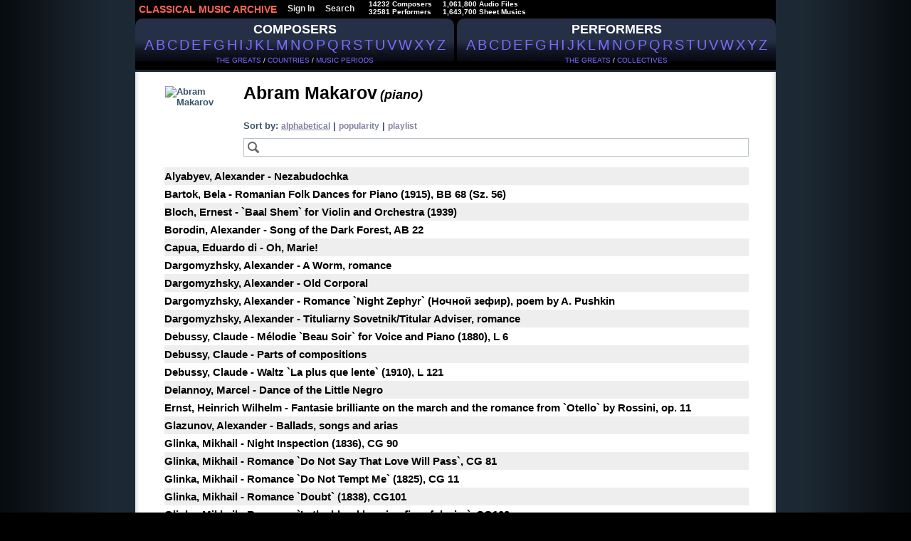

--- FILE ---
content_type: text/html; charset=cp1251
request_url: https://classical-music-online.net/en/performer/14058
body_size: 9969
content:
<!DOCTYPE html>
<html>
<head>



<title>Makarov, Abram, piano - listen online, download, sheet music</title>
<meta name="description" content="Makarov, Abram, piano - listen online, download, sheet music"/>
<meta name="keywords" content='Makarov, Abram, piano - isten online, download, sheet music' />
<meta http-equiv="Content-Type" content="text/html;charset=windows-1251" />
<meta http-equiv="content-language" content="en" />




<link href="/files/css/styles.css" rel="stylesheet" media="all" />
<link rel="stylesheet" type="text/css" href="/files/css/ui.tabs.css"/>


<link rel="icon" href="/favicon.ico" type="image/x-icon" />
<link rel="shortcut icon" href="/favicon.ico" type="image/x-icon" />



<script type="text/javascript"  src="/_includes/jquery/jquery.js"></script>
<script type="text/javascript" src="/_includes/jquery/jquery.ocupload.js"></script>
<script type="text/javascript" src="/_includes/jquery/jquery.select.js"></script>
<script type="text/javascript"  src="/_includes/jquery/facebox/facebox.js"></script>



<script type="text/javascript">
 <!--           

var audios = new Array(0);

jQuery(document).ready(function($) {
// Функция stop для Audio:
HTMLAudioElement.prototype.stop = function(){
this.pause();
this.currentTime = 0.0;

var s=this.src;
this.src='';
this.src=s;
}
function ForEnd(a,event) {
a.play();
}
function ForStop(b,event) {
for (var k = 0; k < (audios.length); k++){
if (audios[k][0]!=b){
audios[k][0].stop();
}
} 
}
for (var i = 0; i < (audios.length-1); i++){
audios[i][0].addEventListener('ended',ForEnd.bind(null, audios[i+1][0]));
audios[i][0].addEventListener("playing", ForStop.bind(null, audios[i][0]));
} 
if(audios.length>0){
audios[audios.length-1][0].addEventListener("playing", ForStop.bind(null, audios[audios.length-1][0])); 
}

})
-->
</script>






<script type="text/javascript">
 <!--           
jQuery(document).ready(function($) {
$('a[rel*=facebox]').facebox();
})
-->
</script>



<script type="text/javascript">
     var verifyCallback = function(response) {
        $('#captcha').attr('value', response);
		return false;
      };

      var onloadCallback = function() {
        var capID=grecaptcha.render('html_captcha', {
          'sitekey' : '6LfD7ywUAAAAALVdC_SQexubpNDLEYEQdg4ES0cb',
		   'callback' : verifyCallback
        });
      };
    </script>









<!--google-->	

<script  type="text/javascript">
<!--	
  var _gaq = _gaq || [];
  _gaq.push(['_setAccount', 'UA-23836696-1']);
  _gaq.push(['_trackPageview']);

  (function() {
    var ga = document.createElement('script'); ga.type = 'text/javascript'; ga.async = true;
    ga.src = ('https:' == document.location.protocol ? 'https://ssl' : 'http://www') + '.google-analytics.com/ga.js';
    var s = document.getElementsByTagName('script')[0]; s.parentNode.insertBefore(ga, s);
  })();
-->
</script>
	
<!--end google-->		
</head>
<body>


<div id="page">
	
<div id="hdr">
<!-- header menu -->

<div id="hm">


<ul id="nav">
<li><a href="/" id="logo_new">
CLASSICAL MUSIC ARCHIVE
</a></li>



<li><a href="/signup/">Sign In</a></li>




<li><a href="/search/">Search</a></li>



<li style="padding-left:10px;">
14232 Composers<br />
32581 Performers
</li>

<li style="padding-left:10px;">
1,061,800  Audio Files<br />
1,643,700 Sheet Musics
</li>

</ul>


</div>


















<!-- main menu -->

<div id="alphabet">

<div id="abc_left">
<a href="/stat/?type=top_persons&amp;person_type=composer"> 
<span style="font-size:18px;font-weight:bold;" alt="Search by Composer" title="Search by Composer">COMPOSERS</span>
</a>
<br />

<ul class="abc">
<li><a href="/en/composers/A" style="font-size:20px;text-decoration:none!important;">A</a></li>
<li><a href="/en/composers/B" style="font-size:20px;text-decoration:none!important;">B</a></li>
<li><a href="/en/composers/C" style="font-size:20px;text-decoration:none!important;">C</a></li>
<li><a href="/en/composers/D" style="font-size:20px;text-decoration:none!important;">D</a></li>
<li><a href="/en/composers/E" style="font-size:20px;text-decoration:none!important;">E</a></li>
<li><a href="/en/composers/F" style="font-size:20px;text-decoration:none!important;">F</a></li>
<li><a href="/en/composers/G" style="font-size:20px;text-decoration:none!important;">G</a></li>
<li><a href="/en/composers/H" style="font-size:20px;text-decoration:none!important;">H</a></li>
<li><a href="/en/composers/I" style="font-size:20px;text-decoration:none!important;">I</a></li>
<li><a href="/en/composers/J" style="font-size:20px;text-decoration:none!important;">J</a></li>
<li><a href="/en/composers/K" style="font-size:20px;text-decoration:none!important;">K</a></li>
<li><a href="/en/composers/L" style="font-size:20px;text-decoration:none!important;">L</a></li>
<li><a href="/en/composers/M" style="font-size:20px;text-decoration:none!important;">M</a></li>
<li><a href="/en/composers/N" style="font-size:20px;text-decoration:none!important;">N</a></li>
<li><a href="/en/composers/O" style="font-size:20px;text-decoration:none!important;">O</a></li>
<li><a href="/en/composers/P" style="font-size:20px;text-decoration:none!important;">P</a></li>
<li><a href="/en/composers/Q" style="font-size:20px;text-decoration:none!important;">Q</a></li>
<li><a href="/en/composers/R" style="font-size:20px;text-decoration:none!important;">R</a></li>
<li><a href="/en/composers/S" style="font-size:20px;text-decoration:none!important;">S</a></li>
<li><a href="/en/composers/T" style="font-size:20px;text-decoration:none!important;">T</a></li>
<li><a href="/en/composers/U" style="font-size:20px;text-decoration:none!important;">U</a></li>
<li><a href="/en/composers/V" style="font-size:20px;text-decoration:none!important;">V</a></li>
<li><a href="/en/composers/W" style="font-size:20px;text-decoration:none!important;">W</a></li>
<li><a href="/en/composers/X" style="font-size:20px;text-decoration:none!important;">X</a></li>
<li><a href="/en/composers/Y" style="font-size:20px;text-decoration:none!important;">Y</a></li>
<li><a href="/en/composers/Z" style="font-size:20px;text-decoration:none!important;">Z</a></li>
</ul>

<br />



<div class="top100" style="padding-top:4px;">
<a href="/stat/?type=top_persons&amp;person_type=composer" >THE GREATS</a> /
<a href="/stat/?type=country_persons&amp;person_type=composer&amp;country=DEU"  >COUNTRIES</a> /
<a href="/stat/?person_type=composer&type=genre_persons"  >MUSIC PERIODS</a>
</div>
</div>


<div  id="abc_right">

<a href="/stat/?type=top_persons&amp;person_type=performer&amp;value=conductor">
<span style="font-size:18px;font-weight:bold;"  alt="Search by Performer" title="Search by Performer" >PERFORMERS</span>
</a>
<br />
<ul class="abc">
<li><a href="/en/performers/A" style="font-size:20px;text-decoration:none!important;">A</a></li>
<li><a href="/en/performers/B" style="font-size:20px;text-decoration:none!important;">B</a></li>
<li><a href="/en/performers/C" style="font-size:20px;text-decoration:none!important;">C</a></li>
<li><a href="/en/performers/D" style="font-size:20px;text-decoration:none!important;">D</a></li>
<li><a href="/en/performers/E" style="font-size:20px;text-decoration:none!important;">E</a></li>
<li><a href="/en/performers/F" style="font-size:20px;text-decoration:none!important;">F</a></li>
<li><a href="/en/performers/G" style="font-size:20px;text-decoration:none!important;">G</a></li>
<li><a href="/en/performers/H" style="font-size:20px;text-decoration:none!important;">H</a></li>
<li><a href="/en/performers/I" style="font-size:20px;text-decoration:none!important;">I</a></li>
<li><a href="/en/performers/J" style="font-size:20px;text-decoration:none!important;">J</a></li>
<li><a href="/en/performers/K" style="font-size:20px;text-decoration:none!important;">K</a></li>
<li><a href="/en/performers/L" style="font-size:20px;text-decoration:none!important;">L</a></li>
<li><a href="/en/performers/M" style="font-size:20px;text-decoration:none!important;">M</a></li>
<li><a href="/en/performers/N" style="font-size:20px;text-decoration:none!important;">N</a></li>
<li><a href="/en/performers/O" style="font-size:20px;text-decoration:none!important;">O</a></li>
<li><a href="/en/performers/P" style="font-size:20px;text-decoration:none!important;">P</a></li>
<li><a href="/en/performers/Q" style="font-size:20px;text-decoration:none!important;">Q</a></li>
<li><a href="/en/performers/R" style="font-size:20px;text-decoration:none!important;">R</a></li>
<li><a href="/en/performers/S" style="font-size:20px;text-decoration:none!important;">S</a></li>
<li><a href="/en/performers/T" style="font-size:20px;text-decoration:none!important;">T</a></li>
<li><a href="/en/performers/U" style="font-size:20px;text-decoration:none!important;">U</a></li>
<li><a href="/en/performers/V" style="font-size:20px;text-decoration:none!important;">V</a></li>
<li><a href="/en/performers/W" style="font-size:20px;text-decoration:none!important;">W</a></li>
<li><a href="/en/performers/X" style="font-size:20px;text-decoration:none!important;">X</a></li>
<li><a href="/en/performers/Y" style="font-size:20px;text-decoration:none!important;">Y</a></li>
<li><a href="/en/performers/Z" style="font-size:20px;text-decoration:none!important;">Z</a></li>
</ul>

<br />
<div class="top100" style="padding-top:4px;">
<a href="/stat/?type=top_persons&amp;person_type=performer&amp;value=conductor"  >THE GREATS</a> /

<a href="/collectives" >COLLECTIVES</a>

</div>
</div>


</div><!-- END fo #alphabet div-->



<br /><br>



</div><!-- END fo #hdr div-->

<div class="vse">
<!-- header -->


	



<div class="cat">	
<div class="data-case">
<div class="data">
<div class="al">





<!--КОМПОЗИТОР-->
<!--/КОМПОЗИТОР-->



<!--ИСПОЛНИТЕЛЬ-->
<link rel="canonical" href="https://classical-music-online.net/en/performer/14058"/>


<table class="archive">
<tr  class="padd">
<td class="border_left">&nbsp;</td>
<td class="top">

<div style="padding:20px 10px 10px 9px; height:100px;width:90px;float:left;margin-right:10px;">
<img src="//classic-online.ru/uploads/000_jpg/362300/362225.jpg" align="left" style="height:100px;" alt="Abram Makarov" title="Abram Makarov">
</div>


<br /><span style="color:#000;font-size:25px;">
Abram Makarov</span> <span style="color:#000;font-size:18px;font-style:italic;">(piano)</span>








	<div style="margin-bottom:24px;"></div>




<div style="margin-left:10px;">




Sort by: <a href="?order=engname" style="color:#8583a2 !important;text-decoration:underline;">alphabetical</a> | 
<a href="?order=cnt" style="color:#8583a2 !important;">popularity</a>


 | <a href="/en/play/14058" style="color:#8583a2 !important;">playlist</a>












<input  title="Search" type="text" id="page-search" class="catalog_archive" style="margin-top:10px;width:674px !important;" 
value="Search" onFocus="this.value='';this.style.color='#000';" onInput="javascript:FindOnPage();" onpropertychange="javascript:FindOnPage();" />


<script type="text/javascript">
function TrimStr(s) {
     s = s.replace( /^\s+/g, '');
     s = s.replace( /\s+$/g, '');
  return s.toLowerCase();
}
function FindOnPage() {
$("tr.result").show();
var textToFind = $('#page-search').val();
if (textToFind!=''){
textToFind = TrimStr(textToFind);
var a=$("[id *= '"+textToFind+"']");
var b=$("tr.result").not(a);
b.hide();
}
}
function FindReset() {
$('#page-search').val("");
FindOnPage();
}
//для корректного отображения в IE
FindReset();
</script>


</div>

<br />

<div id="comp_14058" rel="comp"  style="padding:0px 5px 0px 8px;">
<table class="prdList" width="100%" border="0">

<tr class="result"   id="alyabyev nezabudochka "  style="background-color:#eeeeee;height:25px;">
<td class="prdName"  style="vertical-align:middle;">
<a href="/en/performer/14058?composer_sort=294&prod_sort=103819" rel="nofollow" style="font-size:15px !important;">Alyabyev, Alexander - 
Nezabudochka</a>
</td>
</tr>


<tr class="result"   id="bartok romanian folk dances for piano (1915) bb 68 (sz. 56)"  style="background-color:#ffffff;height:25px;">
<td class="prdName"  style="vertical-align:middle;">
<a href="/en/performer/14058?composer_sort=62&prod_sort=5581" rel="nofollow" style="font-size:15px !important;">Bartok, Bela - 
Romanian Folk Dances for Piano (1915), BB 68 (Sz. 56)</a>
</td>
</tr>


<tr class="result"   id="bloch `baal shem` for violin and orchestra (1939) "  style="background-color:#eeeeee;height:25px;">
<td class="prdName"  style="vertical-align:middle;">
<a href="/en/performer/14058?composer_sort=2729&prod_sort=24008" rel="nofollow" style="font-size:15px !important;">Bloch, Ernest - 
`Baal Shem` for Violin and Orchestra (1939)</a>
</td>
</tr>


<tr class="result"   id="borodin song of the dark forest ab 22"  style="background-color:#ffffff;height:25px;">
<td class="prdName"  style="vertical-align:middle;">
<a href="/en/performer/14058?composer_sort=61&prod_sort=92575" rel="nofollow" style="font-size:15px !important;">Borodin, Alexander - 
Song of the Dark Forest, AB 22</a>
</td>
</tr>


<tr class="result"   id="capua oh, marie! "  style="background-color:#eeeeee;height:25px;">
<td class="prdName"  style="vertical-align:middle;">
<a href="/en/performer/14058?composer_sort=3515&prod_sort=30180" rel="nofollow" style="font-size:15px !important;">Capua, Eduardo di - 
Oh, Marie!</a>
</td>
</tr>


<tr class="result"   id="dargomyzhsky a worm, romance "  style="background-color:#ffffff;height:25px;">
<td class="prdName"  style="vertical-align:middle;">
<a href="/en/performer/14058?composer_sort=276&prod_sort=88531" rel="nofollow" style="font-size:15px !important;">Dargomyzhsky, Alexander - 
A Worm, romance</a>
</td>
</tr>


<tr class="result"   id="dargomyzhsky old corporal "  style="background-color:#eeeeee;height:25px;">
<td class="prdName"  style="vertical-align:middle;">
<a href="/en/performer/14058?composer_sort=276&prod_sort=77617" rel="nofollow" style="font-size:15px !important;">Dargomyzhsky, Alexander - 
Old Corporal</a>
</td>
</tr>


<tr class="result"   id="dargomyzhsky romance `night zephyr` (Ночной зефир), poem by a. pushkin "  style="background-color:#ffffff;height:25px;">
<td class="prdName"  style="vertical-align:middle;">
<a href="/en/performer/14058?composer_sort=276&prod_sort=65903" rel="nofollow" style="font-size:15px !important;">Dargomyzhsky, Alexander - 
Romance `Night Zephyr` (Ночной зефир), poem by A. Pushkin</a>
</td>
</tr>


<tr class="result"   id="dargomyzhsky tituliarny sovetnik/titular adviser, romance "  style="background-color:#eeeeee;height:25px;">
<td class="prdName"  style="vertical-align:middle;">
<a href="/en/performer/14058?composer_sort=276&prod_sort=88529" rel="nofollow" style="font-size:15px !important;">Dargomyzhsky, Alexander - 
Tituliarny Sovetnik/Titular Adviser, romance</a>
</td>
</tr>


<tr class="result"   id="debussy m&#233;lodie `beau soir` for voice and piano (1880) l   6"  style="background-color:#ffffff;height:25px;">
<td class="prdName"  style="vertical-align:middle;">
<a href="/en/performer/14058?composer_sort=38&prod_sort=25154" rel="nofollow" style="font-size:15px !important;">Debussy, Claude - 
M&#233;lodie `Beau Soir` for Voice and Piano (1880), L   6</a>
</td>
</tr>


<tr class="result"   id="debussy parts of compositions "  style="background-color:#eeeeee;height:25px;">
<td class="prdName"  style="vertical-align:middle;">
<a href="/en/performer/14058?composer_sort=38&prod_sort=40727" rel="nofollow" style="font-size:15px !important;">Debussy, Claude - 
Parts of compositions</a>
</td>
</tr>


<tr class="result"   id="debussy waltz `la plus que lente` (1910) l 121"  style="background-color:#ffffff;height:25px;">
<td class="prdName"  style="vertical-align:middle;">
<a href="/en/performer/14058?composer_sort=38&prod_sort=5175" rel="nofollow" style="font-size:15px !important;">Debussy, Claude - 
Waltz `La plus que lente` (1910), L 121</a>
</td>
</tr>


<tr class="result"   id="delannoy dance of the little negro "  style="background-color:#eeeeee;height:25px;">
<td class="prdName"  style="vertical-align:middle;">
<a href="/en/performer/14058?composer_sort=13913&prod_sort=42513" rel="nofollow" style="font-size:15px !important;">Delannoy, Marcel - 
Dance of the Little Negro</a>
</td>
</tr>


<tr class="result"   id="ernst fantasie brilliante on the march and the romance from `otello` by rossini op. 11"  style="background-color:#ffffff;height:25px;">
<td class="prdName"  style="vertical-align:middle;">
<a href="/en/performer/14058?composer_sort=22262&prod_sort=20408" rel="nofollow" style="font-size:15px !important;">Ernst, Heinrich Wilhelm - 
Fantasie brilliante on the march and the romance from `Otello` by Rossini, op. 11</a>
</td>
</tr>


<tr class="result"   id="glazunov ballads, songs and arias "  style="background-color:#eeeeee;height:25px;">
<td class="prdName"  style="vertical-align:middle;">
<a href="/en/performer/14058?composer_sort=94&prod_sort=7497" rel="nofollow" style="font-size:15px !important;">Glazunov, Alexander - 
Ballads, songs and arias</a>
</td>
</tr>


<tr class="result"   id="glinka night inspection (1836) cg 90"  style="background-color:#ffffff;height:25px;">
<td class="prdName"  style="vertical-align:middle;">
<a href="/en/performer/14058?composer_sort=261&prod_sort=4156" rel="nofollow" style="font-size:15px !important;">Glinka, Mikhail - 
Night Inspection (1836), CG 90</a>
</td>
</tr>


<tr class="result"   id="glinka romance `do not say that love will pass` cg 81"  style="background-color:#eeeeee;height:25px;">
<td class="prdName"  style="vertical-align:middle;">
<a href="/en/performer/14058?composer_sort=261&prod_sort=83960" rel="nofollow" style="font-size:15px !important;">Glinka, Mikhail - 
Romance `Do Not Say That Love Will Pass`, CG 81</a>
</td>
</tr>


<tr class="result"   id="glinka romance `do not tempt me`  (1825) cg 11"  style="background-color:#ffffff;height:25px;">
<td class="prdName"  style="vertical-align:middle;">
<a href="/en/performer/14058?composer_sort=261&prod_sort=22426" rel="nofollow" style="font-size:15px !important;">Glinka, Mikhail - 
Romance `Do Not Tempt Me`  (1825), CG 11</a>
</td>
</tr>


<tr class="result"   id="glinka romance `doubt` (1838) cg101"  style="background-color:#eeeeee;height:25px;">
<td class="prdName"  style="vertical-align:middle;">
<a href="/en/performer/14058?composer_sort=261&prod_sort=81680" rel="nofollow" style="font-size:15px !important;">Glinka, Mikhail - 
Romance `Doubt` (1838), CG101</a>
</td>
</tr>


<tr class="result"   id="glinka romance `in the blood burning fire of desire` cg102"  style="background-color:#ffffff;height:25px;">
<td class="prdName"  style="vertical-align:middle;">
<a href="/en/performer/14058?composer_sort=261&prod_sort=65901" rel="nofollow" style="font-size:15px !important;">Glinka, Mikhail - 
Romance `In the blood burning fire of desire`, CG102</a>
</td>
</tr>


<tr class="result"   id="glinka there is nice house. weddind song (1839) cg114"  style="background-color:#eeeeee;height:25px;">
<td class="prdName"  style="vertical-align:middle;">
<a href="/en/performer/14058?composer_sort=261&prod_sort=81681" rel="nofollow" style="font-size:15px !important;">Glinka, Mikhail - 
There Is Nice House. Weddind Song (1839), CG114</a>
</td>
</tr>


<tr class="result"   id="glinka `il desiderio` (1832) cg 69"  style="background-color:#ffffff;height:25px;">
<td class="prdName"  style="vertical-align:middle;">
<a href="/en/performer/14058?composer_sort=261&prod_sort=81667" rel="nofollow" style="font-size:15px !important;">Glinka, Mikhail - 
`Il desiderio` (1832), CG 69</a>
</td>
</tr>


<tr class="result"   id="godard parts and fragments of compositions "  style="background-color:#eeeeee;height:25px;">
<td class="prdName"  style="vertical-align:middle;">
<a href="/en/performer/14058?composer_sort=2663&prod_sort=59899" rel="nofollow" style="font-size:15px !important;">Godard, Benjamin - 
Parts and fragments of compositions</a>
</td>
</tr>


<tr class="result"   id="granados spanish dance no. 5: andaluza "  style="background-color:#ffffff;height:25px;">
<td class="prdName"  style="vertical-align:middle;">
<a href="/en/performer/14058?composer_sort=2080&prod_sort=6614" rel="nofollow" style="font-size:15px !important;">Granados, Enrique - 
Spanish dance No. 5: Andaluza</a>
</td>
</tr>


<tr class="result"   id="grieg five songs op.70"  style="background-color:#eeeeee;height:25px;">
<td class="prdName"  style="vertical-align:middle;">
<a href="/en/performer/14058?composer_sort=52&prod_sort=9268" rel="nofollow" style="font-size:15px !important;">Grieg, Edvard - 
Five Songs, op.70</a>
</td>
</tr>


<tr class="result"   id="gurilev you won`t understand my sadness (a. guriljev - a. beshentsev). "  style="background-color:#ffffff;height:25px;">
<td class="prdName"  style="vertical-align:middle;">
<a href="/en/performer/14058?composer_sort=2449&prod_sort=7052" rel="nofollow" style="font-size:15px !important;">Gurilev, Alexander - 
You won`t understand my sadness (A. Guriljev - A. Beshentsev).</a>
</td>
</tr>


<tr class="result"   id="kreisler (dvo&#345;&#225;k) slavonic dance no. 2 (ор. 72, 1914) "  style="background-color:#eeeeee;height:25px;">
<td class="prdName"  style="vertical-align:middle;">
<a href="/en/performer/14058?composer_sort=1269&prod_sort=84605" rel="nofollow" style="font-size:15px !important;">Kreisler, Fritz - 
(Dvo&#345;&#225;k) Slavonic Dance No. 2 (ор. 72, 1914)</a>
</td>
</tr>


<tr class="result"   id="kreisler (townsend) lullaby "  style="background-color:#ffffff;height:25px;">
<td class="prdName"  style="vertical-align:middle;">
<a href="/en/performer/14058?composer_sort=1269&prod_sort=145163" rel="nofollow" style="font-size:15px !important;">Kreisler, Fritz - 
(Townsend) Lullaby</a>
</td>
</tr>


<tr class="result"   id="kreisler caprice viennois h-moll (1910) op.  2"  style="background-color:#eeeeee;height:25px;">
<td class="prdName"  style="vertical-align:middle;">
<a href="/en/performer/14058?composer_sort=1269&prod_sort=16976" rel="nofollow" style="font-size:15px !important;">Kreisler, Fritz - 
Caprice Viennois h-moll (1910), op.  2</a>
</td>
</tr>


<tr class="result"   id="kreisler gypsy caprice (1927) "  style="background-color:#ffffff;height:25px;">
<td class="prdName"  style="vertical-align:middle;">
<a href="/en/performer/14058?composer_sort=1269&prod_sort=20518" rel="nofollow" style="font-size:15px !important;">Kreisler, Fritz - 
Gypsy Caprice (1927)</a>
</td>
</tr>


<tr class="result"   id="kreisler la gitana (1917) "  style="background-color:#eeeeee;height:25px;">
<td class="prdName"  style="vertical-align:middle;">
<a href="/en/performer/14058?composer_sort=1269&prod_sort=6178" rel="nofollow" style="font-size:15px !important;">Kreisler, Fritz - 
La Gitana (1917)</a>
</td>
</tr>


<tr class="result"   id="kreisler syncopation (1926) "  style="background-color:#ffffff;height:25px;">
<td class="prdName"  style="vertical-align:middle;">
<a href="/en/performer/14058?composer_sort=1269&prod_sort=25320" rel="nofollow" style="font-size:15px !important;">Kreisler, Fritz - 
Syncopation (1926)</a>
</td>
</tr>


<tr class="result"   id="locatelli sonata for violin and basso continuo op.6 no. 7 in f-moll `a tomb` "  style="background-color:#eeeeee;height:25px;">
<td class="prdName"  style="vertical-align:middle;">
<a href="/en/performer/14058?composer_sort=2638&prod_sort=18529" rel="nofollow" style="font-size:15px !important;">Locatelli, Pietro Antonio - 
Sonata for Violin and basso continuo Op.6 No. 7 in f-moll `A Tomb`</a>
</td>
</tr>


<tr class="result"   id="massenet m&#233;lodies (vol. i): № 1 `elegy` (1872) "  style="background-color:#ffffff;height:25px;">
<td class="prdName"  style="vertical-align:middle;">
<a href="/en/performer/14058?composer_sort=886&prod_sort=7039" rel="nofollow" style="font-size:15px !important;">Massenet, Jules - 
M&#233;lodies (Vol. I): № 1 `Elegy` (1872)</a>
</td>
</tr>


<tr class="result"   id="mussorgsky blokha, song of mephistopheles in auerbach`s cellar (1879) mm 73"  style="background-color:#eeeeee;height:25px;">
<td class="prdName"  style="vertical-align:middle;">
<a href="/en/performer/14058?composer_sort=58&prod_sort=62961" rel="nofollow" style="font-size:15px !important;">Mussorgsky, Modest - 
Blokha, Song of Mephistopheles in Auerbach`s Cellar (1879), MM 73</a>
</td>
</tr>


<tr class="result"   id="mussorgsky the leaves rustled sadly, song (1859) mm 10"  style="background-color:#ffffff;height:25px;">
<td class="prdName"  style="vertical-align:middle;">
<a href="/en/performer/14058?composer_sort=58&prod_sort=187238" rel="nofollow" style="font-size:15px !important;">Mussorgsky, Modest - 
The Leaves Rustled Sadly, song (1859), MM 10</a>
</td>
</tr>


<tr class="result"   id="novacek perpetuum mobile - concert caprice for violin & piano op. 5, № 4"  style="background-color:#eeeeee;height:25px;">
<td class="prdName"  style="vertical-align:middle;">
<a href="/en/performer/14058?composer_sort=2614&prod_sort=7304" rel="nofollow" style="font-size:15px !important;">Novacek, Ottokar - 
Perpetuum mobile - concert caprice for violin & piano, op. 5, № 4</a>
</td>
</tr>


<tr class="result"   id="rachmaninov 14 romances (1910-15): № 4 `the migrant wind` op.34, № 4"  style="background-color:#ffffff;height:25px;">
<td class="prdName"  style="vertical-align:middle;">
<a href="/en/performer/14058?composer_sort=209&prod_sort=84005" rel="nofollow" style="font-size:15px !important;">Rachmaninov, Sergei - 
14 Romances (1910-15): № 4 `The migrant wind`, op.34, № 4</a>
</td>
</tr>


<tr class="result"   id="rachmaninov 15 romances (1906): №12 `the night is mournful` op.26, №12"  style="background-color:#eeeeee;height:25px;">
<td class="prdName"  style="vertical-align:middle;">
<a href="/en/performer/14058?composer_sort=209&prod_sort=68820" rel="nofollow" style="font-size:15px !important;">Rachmaninov, Sergei - 
15 Romances (1906): №12 `The night is mournful`, op.26, №12</a>
</td>
</tr>


<tr class="result"   id="rachmaninov 6 songs (1916): № 6 `a-oo` op.38, № 6"  style="background-color:#ffffff;height:25px;">
<td class="prdName"  style="vertical-align:middle;">
<a href="/en/performer/14058?composer_sort=209&prod_sort=2908" rel="nofollow" style="font-size:15px !important;">Rachmaninov, Sergei - 
6 Songs (1916): № 6 `A-oo`, op.38, № 6</a>
</td>
</tr>


<tr class="result"   id="rachmaninov six romances (1889-1893): № 1 `oh no, i beg you, do not leave!` op. 4/1"  style="background-color:#eeeeee;height:25px;">
<td class="prdName"  style="vertical-align:middle;">
<a href="/en/performer/14058?composer_sort=209&prod_sort=90088" rel="nofollow" style="font-size:15px !important;">Rachmaninov, Sergei - 
Six Romances (1889-1893): № 1 `Oh no, I beg you, do not leave!`, op. 4/1</a>
</td>
</tr>


<tr class="result"   id="rachmaninov twelve romances (1896): № 2 `the isle` op.14, № 2"  style="background-color:#ffffff;height:25px;">
<td class="prdName"  style="vertical-align:middle;">
<a href="/en/performer/14058?composer_sort=209&prod_sort=89268" rel="nofollow" style="font-size:15px !important;">Rachmaninov, Sergei - 
Twelve Romances (1896): № 2 `The isle`, op.14, № 2</a>
</td>
</tr>


<tr class="result"   id="rachmaninov twelve romances (1900-1902): № 4 `they answered` op.21/ 4"  style="background-color:#eeeeee;height:25px;">
<td class="prdName"  style="vertical-align:middle;">
<a href="/en/performer/14058?composer_sort=209&prod_sort=83997" rel="nofollow" style="font-size:15px !important;">Rachmaninov, Sergei - 
Twelve Romances (1900-1902): № 4 `They answered`, op.21/ 4</a>
</td>
</tr>


<tr class="result"   id="rachmaninov twelve romances (1900-1902): № 6 `Аn excerpt from musset` op.21/ 6"  style="background-color:#ffffff;height:25px;">
<td class="prdName"  style="vertical-align:middle;">
<a href="/en/performer/14058?composer_sort=209&prod_sort=83999" rel="nofollow" style="font-size:15px !important;">Rachmaninov, Sergei - 
Twelve Romances (1900-1902): № 6 `Аn excerpt from Musset`, op.21/ 6</a>
</td>
</tr>


<tr class="result"   id="rimsky-korsakov five romances by lyrics a.pushkin (1897) op. 51"  style="background-color:#eeeeee;height:25px;">
<td class="prdName"  style="vertical-align:middle;">
<a href="/en/performer/14058?composer_sort=203&prod_sort=79750" rel="nofollow" style="font-size:15px !important;">Rimsky-Korsakov, Nikolay - 
Five Romances by lyrics A.Pushkin (1897), op. 51</a>
</td>
</tr>


<tr class="result"   id="rimsky-korsakov four romances op. 50"  style="background-color:#ffffff;height:25px;">
<td class="prdName"  style="vertical-align:middle;">
<a href="/en/performer/14058?composer_sort=203&prod_sort=21961" rel="nofollow" style="font-size:15px !important;">Rimsky-Korsakov, Nikolay - 
Four Romances, op. 50</a>
</td>
</tr>


<tr class="result"   id="rimsky-korsakov four romances op.  4"  style="background-color:#eeeeee;height:25px;">
<td class="prdName"  style="vertical-align:middle;">
<a href="/en/performer/14058?composer_sort=203&prod_sort=28150" rel="nofollow" style="font-size:15px !important;">Rimsky-Korsakov, Nikolay - 
Four Romances, op.  4</a>
</td>
</tr>


<tr class="result"   id="rimsky-korsakov four romances (1865-66) op.  2"  style="background-color:#ffffff;height:25px;">
<td class="prdName"  style="vertical-align:middle;">
<a href="/en/performer/14058?composer_sort=203&prod_sort=28004" rel="nofollow" style="font-size:15px !important;">Rimsky-Korsakov, Nikolay - 
Four Romances (1865-66), op.  2</a>
</td>
</tr>


<tr class="result"   id="rimsky-korsakov four romances (1897) op. 42"  style="background-color:#eeeeee;height:25px;">
<td class="prdName"  style="vertical-align:middle;">
<a href="/en/performer/14058?composer_sort=203&prod_sort=20811" rel="nofollow" style="font-size:15px !important;">Rimsky-Korsakov, Nikolay - 
Four Romances (1897), op. 42</a>
</td>
</tr>


<tr class="result"   id="rimsky-korsakov four romances (1897) op. 40"  style="background-color:#ffffff;height:25px;">
<td class="prdName"  style="vertical-align:middle;">
<a href="/en/performer/14058?composer_sort=203&prod_sort=20810" rel="nofollow" style="font-size:15px !important;">Rimsky-Korsakov, Nikolay - 
Four Romances (1897), op. 40</a>
</td>
</tr>


<tr class="result"   id="rimsky-korsakov six romances op.  8"  style="background-color:#eeeeee;height:25px;">
<td class="prdName"  style="vertical-align:middle;">
<a href="/en/performer/14058?composer_sort=203&prod_sort=28185" rel="nofollow" style="font-size:15px !important;">Rimsky-Korsakov, Nikolay - 
Six Romances, op.  8</a>
</td>
</tr>


<tr class="result"   id="rimsky-korsakov two songs op. 56"  style="background-color:#ffffff;height:25px;">
<td class="prdName"  style="vertical-align:middle;">
<a href="/en/performer/14058?composer_sort=203&prod_sort=20815" rel="nofollow" style="font-size:15px !important;">Rimsky-Korsakov, Nikolay - 
Two Songs, op. 56</a>
</td>
</tr>


<tr class="result"   id="saint-saens introduction and rondo capriccioso for violin and orchestra (1863) op. 28"  style="background-color:#eeeeee;height:25px;">
<td class="prdName"  style="vertical-align:middle;">
<a href="/en/performer/14058?composer_sort=206&prod_sort=1918" rel="nofollow" style="font-size:15px !important;">Saint-Saens, Camille - 
Introduction and Rondo Capriccioso for violin and orchestra (1863), op. 28</a>
</td>
</tr>


<tr class="result"   id="sarasate concert fantasy on themes of bizet`s opera carmen op. 25"  style="background-color:#ffffff;height:25px;">
<td class="prdName"  style="vertical-align:middle;">
<a href="/en/performer/14058?composer_sort=982&prod_sort=10147" rel="nofollow" style="font-size:15px !important;">Sarasate, Pablo de - 
Concert Fantasy on themes of Bizet`s opera Carmen, op. 25</a>
</td>
</tr>


<tr class="result"   id="sarasate spanish dance № 1 - malaguena op. 21/1"  style="background-color:#eeeeee;height:25px;">
<td class="prdName"  style="vertical-align:middle;">
<a href="/en/performer/14058?composer_sort=982&prod_sort=24549" rel="nofollow" style="font-size:15px !important;">Sarasate, Pablo de - 
Spanish Dance № 1 - Malaguena, op. 21/1</a>
</td>
</tr>


<tr class="result"   id="sarasate zigeunerweisen op. 20"  style="background-color:#ffffff;height:25px;">
<td class="prdName"  style="vertical-align:middle;">
<a href="/en/performer/14058?composer_sort=982&prod_sort=2566" rel="nofollow" style="font-size:15px !important;">Sarasate, Pablo de - 
Zigeunerweisen, op. 20</a>
</td>
</tr>


<tr class="result"   id="schubert parts of compositions "  style="background-color:#eeeeee;height:25px;">
<td class="prdName"  style="vertical-align:middle;">
<a href="/en/performer/14058?composer_sort=35&prod_sort=40805" rel="nofollow" style="font-size:15px !important;">Schubert, Franz - 
Parts of compositions</a>
</td>
</tr>


<tr class="result"   id="schumann 3 romances for oboe (violin or clarinet) and piano (1849) op. 94"  style="background-color:#ffffff;height:25px;">
<td class="prdName"  style="vertical-align:middle;">
<a href="/en/performer/14058?composer_sort=218&prod_sort=13061" rel="nofollow" style="font-size:15px !important;">Schumann, Robert - 
3 Romances for oboe (violin or clarinet) and piano (1849), Op. 94</a>
</td>
</tr>


<tr class="result"   id="schumann parts of the compositions "  style="background-color:#eeeeee;height:25px;">
<td class="prdName"  style="vertical-align:middle;">
<a href="/en/performer/14058?composer_sort=218&prod_sort=52103" rel="nofollow" style="font-size:15px !important;">Schumann, Robert - 
Parts of the compositions</a>
</td>
</tr>


<tr class="result"   id="shishov songs of beranger "  style="background-color:#ffffff;height:25px;">
<td class="prdName"  style="vertical-align:middle;">
<a href="/en/performer/14058?composer_sort=7047&prod_sort=21945" rel="nofollow" style="font-size:15px !important;">Shishov, Ivan - 
Songs of Beranger</a>
</td>
</tr>


<tr class="result"   id="sibelius fragments of cycles & parts of compositions "  style="background-color:#eeeeee;height:25px;">
<td class="prdName"  style="vertical-align:middle;">
<a href="/en/performer/14058?composer_sort=30&prod_sort=113358" rel="nofollow" style="font-size:15px !important;">Sibelius, Jean - 
Fragments of cycles & parts of compositions</a>
</td>
</tr>


<tr class="result"   id="sibelius pell&#233;as och m&#233;lisande (pell&#233;as and m&#233;lisande), suite for orchestra  (1905) op. 46"  style="background-color:#ffffff;height:25px;">
<td class="prdName"  style="vertical-align:middle;">
<a href="/en/performer/14058?composer_sort=30&prod_sort=6451" rel="nofollow" style="font-size:15px !important;">Sibelius, Jean - 
Pell&#233;as och M&#233;lisande (Pell&#233;as and M&#233;lisande), suite for orchestra  (1905), op. 46</a>
</td>
</tr>


<tr class="result"   id="stravinsky `russian song` from opera `mavra` (tr. for violin & piano by stravinsky & dushkin) k039"  style="background-color:#eeeeee;height:25px;">
<td class="prdName"  style="vertical-align:middle;">
<a href="/en/performer/14058?composer_sort=108&prod_sort=89416" rel="nofollow" style="font-size:15px !important;">Stravinsky, Igor - 
`Russian Song` from opera `Mavra` (tr. for Violin & Piano by Stravinsky & Dushkin), K039</a>
</td>
</tr>


<tr class="result"   id="szymanowski romance for violin and piano op. 23"  style="background-color:#ffffff;height:25px;">
<td class="prdName"  style="vertical-align:middle;">
<a href="/en/performer/14058?composer_sort=703&prod_sort=9256" rel="nofollow" style="font-size:15px !important;">Szymanowski, Karol - 
Romance for violin and piano, op. 23</a>
</td>
</tr>


<tr class="result"   id="taneyev 10 poems from ellis`s collection `immortelles` (1908):  1. `the birth of the harp` op. 26/ 1"  style="background-color:#eeeeee;height:25px;">
<td class="prdName"  style="vertical-align:middle;">
<a href="/en/performer/14058?composer_sort=117&prod_sort=195675" rel="nofollow" style="font-size:15px !important;">Taneyev, Sergey - 
10 poems from Ellis`s collection `Immortelles` (1908):  1. `The Birth of the Harp`, op. 26/ 1</a>
</td>
</tr>


<tr class="result"   id="taneyev 10 poems from ellis`s collection `immortelles` (1908):  5. `dense forests` op. 26/ 5"  style="background-color:#ffffff;height:25px;">
<td class="prdName"  style="vertical-align:middle;">
<a href="/en/performer/14058?composer_sort=117&prod_sort=195679" rel="nofollow" style="font-size:15px !important;">Taneyev, Sergey - 
10 poems from Ellis`s collection `Immortelles` (1908):  5. `Dense forests`, op. 26/ 5</a>
</td>
</tr>


<tr class="result"   id="taneyev ten romances (1905): no. 5 `not the wind blowing from the heights` op. 17/ 5"  style="background-color:#eeeeee;height:25px;">
<td class="prdName"  style="vertical-align:middle;">
<a href="/en/performer/14058?composer_sort=117&prod_sort=140364" rel="nofollow" style="font-size:15px !important;">Taneyev, Sergey - 
Ten Romances (1905): No. 5 `Not the Wind Blowing from the Heights`, op. 17/ 5</a>
</td>
</tr>


<tr class="result"   id="tchaikovsky 6 romances (1884): № 1 `tell me, in the shadow of the branches` op. 57/1"  style="background-color:#ffffff;height:25px;">
<td class="prdName"  style="vertical-align:middle;">
<a href="/en/performer/14058?composer_sort=54&prod_sort=80871" rel="nofollow" style="font-size:15px !important;">Tchaikovsky, Pyotr - 
6 romances (1884): № 1 `Tell me, in the shadow of the branches`, Op. 57/1</a>
</td>
</tr>


<tr class="result"   id="tchaikovsky 7 romances (1880): № 5 `i bless you, forests` op. 47/5"  style="background-color:#eeeeee;height:25px;">
<td class="prdName"  style="vertical-align:middle;">
<a href="/en/performer/14058?composer_sort=54&prod_sort=80850" rel="nofollow" style="font-size:15px !important;">Tchaikovsky, Pyotr - 
7 romances (1880): № 5 `I Bless You, Forests`, Op. 47/5</a>
</td>
</tr>


<tr class="result"   id="tchaikovsky romance `to forget so soon` (1867-68/1870) th  94"  style="background-color:#ffffff;height:25px;">
<td class="prdName"  style="vertical-align:middle;">
<a href="/en/performer/14058?composer_sort=54&prod_sort=80799" rel="nofollow" style="font-size:15px !important;">Tchaikovsky, Pyotr - 
Romance `To Forget So Soon` (1867-68/1870), TH  94</a>
</td>
</tr>


<tr class="result"   id="tchaikovsky s&#233;r&#233;nade m&#233;lancolique for violin and orchestra in b-moll (1875) op. 26"  style="background-color:#eeeeee;height:25px;">
<td class="prdName"  style="vertical-align:middle;">
<a href="/en/performer/14058?composer_sort=54&prod_sort=317" rel="nofollow" style="font-size:15px !important;">Tchaikovsky, Pyotr - 
S&#233;r&#233;nade M&#233;lancolique for Violin and Orchestra in b-moll (1875), Op. 26</a>
</td>
</tr>


<tr class="result"   id="tchaikovsky six french songs (tunes) (1888): № 2 `disappointment` (p.kollen) op. 65/2"  style="background-color:#ffffff;height:25px;">
<td class="prdName"  style="vertical-align:middle;">
<a href="/en/performer/14058?composer_sort=54&prod_sort=80910" rel="nofollow" style="font-size:15px !important;">Tchaikovsky, Pyotr - 
Six French Songs (tunes) (1888): № 2 `Disappointment` (P.Kollen), Op. 65/2</a>
</td>
</tr>


<tr class="result"   id="tchaikovsky six romances (1869): no.6 `none but the lonely heart` op.  6/6"  style="background-color:#eeeeee;height:25px;">
<td class="prdName"  style="vertical-align:middle;">
<a href="/en/performer/14058?composer_sort=54&prod_sort=80813" rel="nofollow" style="font-size:15px !important;">Tchaikovsky, Pyotr - 
Six Romances (1869): No.6 `None but the Lonely Heart`, Op.  6/6</a>
</td>
</tr>


<tr class="result"   id="tchaikovsky six romances (1872-73): № 2 `wait!` op. 16/2"  style="background-color:#ffffff;height:25px;">
<td class="prdName"  style="vertical-align:middle;">
<a href="/en/performer/14058?composer_sort=54&prod_sort=80815" rel="nofollow" style="font-size:15px !important;">Tchaikovsky, Pyotr - 
Six Romances (1872-73): № 2 `Wait!`, Op. 16/2</a>
</td>
</tr>


<tr class="result"   id="tchaikovsky six romances (1875, oр. 28): № 2 `the corals` (l. mey) op. 28/2"  style="background-color:#eeeeee;height:25px;">
<td class="prdName"  style="vertical-align:middle;">
<a href="/en/performer/14058?composer_sort=54&prod_sort=80839" rel="nofollow" style="font-size:15px !important;">Tchaikovsky, Pyotr - 
Six Romances (1875, oр. 28): № 2 `The Corals` (L. Mey), Op. 28/2</a>
</td>
</tr>


<tr class="result"   id="tchaikovsky six romances (1875, оp. 28): № 6 `a terrible moment` op. 28/6"  style="background-color:#ffffff;height:25px;">
<td class="prdName"  style="vertical-align:middle;">
<a href="/en/performer/14058?composer_sort=54&prod_sort=80842" rel="nofollow" style="font-size:15px !important;">Tchaikovsky, Pyotr - 
Six Romances (1875, оp. 28): № 6 `A Terrible Moment`, Op. 28/6</a>
</td>
</tr>


<tr class="result"   id="tchaikovsky six romances (1878): no. 1 `serenade of don juan` (a.tolstoy) op. 38/1"  style="background-color:#eeeeee;height:25px;">
<td class="prdName"  style="vertical-align:middle;">
<a href="/en/performer/14058?composer_sort=54&prod_sort=80830" rel="nofollow" style="font-size:15px !important;">Tchaikovsky, Pyotr - 
Six Romances (1878): No. 1 `Serenade of Don Juan` (A.Tolstoy), Op. 38/1</a>
</td>
</tr>


<tr class="result"   id="tchaikovsky six romances and songs (1875): № 4 `evening` op. 27/4"  style="background-color:#ffffff;height:25px;">
<td class="prdName"  style="vertical-align:middle;">
<a href="/en/performer/14058?composer_sort=54&prod_sort=80835" rel="nofollow" style="font-size:15px !important;">Tchaikovsky, Pyotr - 
Six Romances and Songs (1875): № 4 `Evening`, Op. 27/4</a>
</td>
</tr>


<tr class="result"   id="tchaikovsky six songs, poems by d. rathaus (1893): № 3 `in this moonlit night` op. 73/3"  style="background-color:#eeeeee;height:25px;">
<td class="prdName"  style="vertical-align:middle;">
<a href="/en/performer/14058?composer_sort=54&prod_sort=80917" rel="nofollow" style="font-size:15px !important;">Tchaikovsky, Pyotr - 
SIx Songs, poems by D. Rathaus (1893): № 3 `In this Moonlit Night`, Op. 73/3</a>
</td>
</tr>


<tr class="result"   id="tchaikovsky six songs, poems by d. rathaus (1893): № 6 `again, as before, alone` op. 73/6"  style="background-color:#ffffff;height:25px;">
<td class="prdName"  style="vertical-align:middle;">
<a href="/en/performer/14058?composer_sort=54&prod_sort=80920" rel="nofollow" style="font-size:15px !important;">Tchaikovsky, Pyotr - 
Six Songs, poems by D. Rathaus (1893): № 6 `Again, as Before, Alone`, Op. 73/6</a>
</td>
</tr>


<tr class="result"   id="tchaikovsky sixteen songs for children (1880/83): № 4 `my little garden` (a. n. pleshcheev) op. 54/ 4"  style="background-color:#eeeeee;height:25px;">
<td class="prdName"  style="vertical-align:middle;">
<a href="/en/performer/14058?composer_sort=54&prod_sort=80857" rel="nofollow" style="font-size:15px !important;">Tchaikovsky, Pyotr - 
Sixteen Songs for Children (1880/83): № 4 `My Little Garden` (A. N. Pleshcheev), Op. 54/ 4</a>
</td>
</tr>


<tr class="result"   id="tchaikovsky twelve romances (1886): № 4 nightingale (a. pushkin) op. 60/ 4"  style="background-color:#ffffff;height:25px;">
<td class="prdName"  style="vertical-align:middle;">
<a href="/en/performer/14058?composer_sort=54&prod_sort=80890" rel="nofollow" style="font-size:15px !important;">Tchaikovsky, Pyotr - 
Twelve Romances (1886): № 4 Nightingale (A. Pushkin), Op. 60/ 4</a>
</td>
</tr>


<tr class="result"   id="tchaikovsky twelve romances (1886): № 6 crazy nights (a. apukhtin) op. 60/ 6"  style="background-color:#eeeeee;height:25px;">
<td class="prdName"  style="vertical-align:middle;">
<a href="/en/performer/14058?composer_sort=54&prod_sort=80892" rel="nofollow" style="font-size:15px !important;">Tchaikovsky, Pyotr - 
Twelve Romances (1886): № 6 Crazy Nights (A. Apukhtin), Op. 60/ 6</a>
</td>
</tr>


<tr class="result"   id="tchaikovsky twelve romances (1886): № 9 `why i love you` op. 60/ 9"  style="background-color:#ffffff;height:25px;">
<td class="prdName"  style="vertical-align:middle;">
<a href="/en/performer/14058?composer_sort=54&prod_sort=80899" rel="nofollow" style="font-size:15px !important;">Tchaikovsky, Pyotr - 
Twelve Romances (1886): № 9 `Why I love you`, Op. 60/ 9</a>
</td>
</tr>


<tr class="result"   id="varlamov a white sail gleams (a. varlamov - m. lermontov) "  style="background-color:#eeeeee;height:25px;">
<td class="prdName"  style="vertical-align:middle;">
<a href="/en/performer/14058?composer_sort=2450&prod_sort=7078" rel="nofollow" style="font-size:15px !important;">Varlamov, Alexander - 
A White Sail Gleams (A. Varlamov - M. Lermontov)</a>
</td>
</tr>


<tr class="result"   id="villa-lobos o canto de cisne negro w122"  style="background-color:#ffffff;height:25px;">
<td class="prdName"  style="vertical-align:middle;">
<a href="/en/performer/14058?composer_sort=192&prod_sort=68945" rel="nofollow" style="font-size:15px !important;">Villa-Lobos, Heitor - 
O Canto de Cisne Negro, W122</a>
</td>
</tr>


<tr class="result"   id="vladigerov bulgarian suite op.21"  style="background-color:#eeeeee;height:25px;">
<td class="prdName"  style="vertical-align:middle;">
<a href="/en/performer/14058?composer_sort=2582&prod_sort=128224" rel="nofollow" style="font-size:15px !important;">Vladigerov, Pancho - 
Bulgarian Suite, op.21</a>
</td>
</tr>


<tr class="result"   id="wieniawski scherzo-tarantelle in g minor op.16"  style="background-color:#ffffff;height:25px;">
<td class="prdName"  style="vertical-align:middle;">
<a href="/en/performer/14058?composer_sort=1650&prod_sort=4615" rel="nofollow" style="font-size:15px !important;">Wieniawski, Henryk - 
Scherzo-Tarantelle in G minor, op.16</a>
</td>
</tr>


<tr class="result"   id="ysaye berceuse op. 20"  style="background-color:#eeeeee;height:25px;">
<td class="prdName"  style="vertical-align:middle;">
<a href="/en/performer/14058?composer_sort=1828&prod_sort=14832" rel="nofollow" style="font-size:15px !important;">Ysaye, Eug&#232;ne - 
Berceuse, op. 20</a>
</td>
</tr>

</table>
</div>







</td>
<td class="border_right">&nbsp;</td>
</tr>






<tr>
<td class="left_bottom_corner">&nbsp;</td>
<td class="bottom">&nbsp;</td>
<td class="right_bottom_corner">&nbsp;</td>
</tr>
</table>

<!--/ИСПОЛНИТЕЛЬ-->




<!--КОЛЛЕКТИВ-->
<!--/КОЛЛЕКТИВ-->




<!--ПРОИЗВЕДЕНИЕ-->
<!--/ПРОИЗВЕДЕНИЕ-->
















<!--ПЛЕЙЛИСТ-->
<!--/ПЛЕЙЛИСТ-->












<!--ФАЙЛ-->
<!--/ФАЙЛ-->

</div></div></div></div>
















    
    


<script  type="text/javascript">


 //PLAYLIST
    function add_to_playlist(file_id){
      var v = { 'do'        : 'add_to_playlist',
			          'file_id'       : file_id
			      };
    $.ajax({
        'type' : 'POST',
        'url'  : "/ajax/ajax.php",
        'data' : v,
        'dataType' : 'json',
        'success' : refresh
         });
         }
	
	function refresh(res) {
      if (res.msg=='OK') {
        $("#add_to_playlist_"+res.file_id).empty().html('<a href="javascript:;" onclick="delete_from_playlist('+res.file_id+')" class="add_to_playlist"><img src="/files/img/star.png" title="Delete from playlist" /></a>');
      } else {
        $.facebox({ ajax: '/actions/login.php?error=1' });
      }
    }

	function delete_from_playlist(file_id){
      var v = { 'do'        : 'delete_from_playlist',
			          'file_id'       : file_id
			      };
    $.ajax({
        'type' : 'POST',
        'url'  : "/ajax/ajax.php",
        'data' : v,
        'dataType' : 'json',
        'success' : refresh_del
         });
         }
	
	function refresh_del(res) {
      if (res.msg=='OK') {
        $("#add_to_playlist_"+res.file_id).empty().html('<a href="javascript:;" onclick="add_to_playlist('+res.file_id+')" class="add_to_playlist"><img src="/files/img/star_grey.png" onMouseOver="this.src=\'/files/img/star.png\'" onMouseOut="this.src=\'/files/img/star_grey.png\'"  title="Add to playlist" /></a>');
      } else {
        $.facebox({ ajax: '/actions/login.php?message='+res.msg });
        /*alert(res.msg);*/
      }
    }
    
 
 
 
 	function incorrect_name(file_id) {
  $("#incorrect_name_"+file_id).empty();
    
    var v = { 'do'        : 'incorrect_name',
			  'file_id'   : file_id
			      };
    $.ajax({
        'type' : 'POST',
        'url'  : "/ajax/ajax.php",
        'data' : v,
        'dataType' : 'json',
        'success' : refresh_in
         });
}

	function refresh_in(res) {
      if (res.msg=='OK') {
      } else {
        alert(res.msg);
      }
    }
    
 
 
  
 //RATING
 
	function rate(file_id, rate) {
    
    $("#rating_"+file_id).empty().html('<img src="/files/images/working.gif">');
    
    var v = { 'do'        : 'rate',
			        'file_id'   : file_id,
			        'rate'      : rate
			      };
    $.ajax({
        'type' : 'POST',
        'url'  : "/ajax/ajax.php",
        'data' : v,
        'dataType' : 'json',
        'success' : refresh_rate
         });
}

	function refresh_rate(res) {
      if (res.msg=='OK') {
        $("#rating_"+res.file_id).empty().html(res.result);
      } else {
        alert(res.msg);
      }
    }
    

	
	
	function showVoters(FILE_ID,PAGE) {
  if (openedVotersList == FILE_ID) {
    hideVoters(FILE_ID);
    openedVotersList = 0;
    return false;
  }
  openedVotersList = FILE_ID;
  if ( $("#raitingvoters_" + FILE_ID).html() != '' ) {
    $("[rel*=raitingvoters]").hide('slow');
    $("#raitingvoters_" + FILE_ID).show('slow');
  } else {
    var v = { 'do'        : 'get_voters',
			  'file_id'   : FILE_ID
			      };
    $.ajax({
        'type' : 'POST',
        'url'  : "/ajax/ajax.php",
        'data' : v,
        'dataType' : 'json',
        'success' : showVotersResult
         });
  }
  return false;
}

function showVotersResult(res) {
  $("[rel*=raitingvoters]").hide('slow');
  $("#raitingvoters_" + res.file_id).html(res.msg).show('slow');
}

function hideVoters(FILE_ID) {
    $("#raitingvoters_" + FILE_ID).hide('slow');
    return false;
}

var openedVotersList = 0;





//THANKS

function showThanks(FILE_ID,PAGE) {
  if (openedThanksList == FILE_ID) {
    hideThanks(FILE_ID);
    openedThanksList = 0;
    return false;
  }
  openedThanksList = FILE_ID;
  if ( $("#thanks_" + FILE_ID).html() != '' ) {
    $("[rel*=thanks]").hide('slow');
    $("#thanks_" + FILE_ID).show('slow');
  } else {
    var v = { 'do'        : 'get_thanks',
			  'file_id'   : FILE_ID
			      };
    $.ajax({
        'type' : 'POST',
        'url'  : "/ajax/ajax.php",
        'data' : v,
        'dataType' : 'json',
        'success' : showThanksResult
         });
  }
  return false;
}

function showThanksResult(res) {
  $("[rel*=thanks]").hide('slow');
  $("#thanks_" + res.file_id).html(res.msg).show('slow');
}

function hideThanks(FILE_ID) {
    $("#thanks_" + FILE_ID).hide('slow');
    return false;
}

var openedThanksList = 0;


//THANKS

function add_thanks(file_id) {
	
$("#thanks_cnt_"+file_id).empty().html('<img src="/files/images/working.gif">');
	
    var v = { 'do' : 'thanks',
			  'file_id'     : file_id

			};
    $.ajax({
        'type' : 'POST',
        'url'  : "/ajax/ajax.php",
        'data' : v,
        'dataType' : 'json',
        'success' : refresh_thanks
         });
         }

		 
function refresh_thanks(res) {
         if (res.msg=='OK') {
			 
		
			$("#add_thanks_"+res.file_id+' a').empty().html("<img src='"+res.src+"' onMouseOver=\"this.src='"+res.src_old+"'\" onMouseOut=\"this.src='"+res.src+"'\"   title='"+res.title+"' />");
		
			$("#thanks_cnt_"+res.file_id).empty().html("("+res.thanks_cnt+")");
			
		}else{
			
			$("#thanks_cnt_"+res.file_id).empty().html("("+res.thanks_cnt+")");

		}
}




//AGREES

	function add_agree(comment_id) {
	
	$("#agrees_cnt_"+comment_id).empty().html('<img src="/files/images/working.gif">');
  
  var v = { 	'do' : 'update_agrees',
				'comment_id'     : comment_id
			      };
    $.ajax({
        'type' : 'POST',
        'url'  : "/ajax/ajax.php",
        'data' : v,
        'dataType' : 'json',
        'success' : refresh_agrees
         });
         }

		 
		 
	function refresh_agrees(res) {
         if (res.msg=='OK') {
			
			$("#agrees_cnt_"+res.comment_id).empty().html("<a href='/actions/agrees_users.php?comment_id="+res.comment_id+"&norefresh=1' rel='facebox3_"+res.comment_id+"' >+"+res.agrees_cnt+"</a>");
			$('a[rel*=facebox3_'+res.comment_id+']').facebox();
			
		} else {
			$("#agrees_cnt_"+res.comment_id).empty().html("<a href='/actions/agrees_users.php?comment_id="+res.comment_id+"&norefresh=1' rel='facebox3' >+"+res.agrees_cnt+"</a>");
			
         }
}






</script>
</div><!-- END fo #vse div-->


<!-- Footer -->

<div id="ftr">


<br>
<a href="mailto:classicmusicarchive@gmail.com"  rel="nofollow">classicmusicarchive@gmail.com</a>

<br /><br />




<a href="/terms"  rel="nofollow">Terms of Use</a> | 
<a href="/copyright"  rel="nofollow">COPYRIGHT</a> | <a href="/refund_policy"  rel="nofollow">Refund Policy</a> | 
<a href="/privacy_policy"  rel="nofollow">Privacy Policy</a> 



<br /><br />

<!--LiveInternet counter--><a href="https://www.liveinternet.ru/click"
target="_blank"><img id="licnt4004" width="31" height="31" style="border:0" 
title="LiveInternet"
src="[data-uri]"
alt=""/></a><script>(function(d,s){d.getElementById("licnt4004").src=
"https://counter.yadro.ru/hit?t44.5;r"+escape(d.referrer)+
((typeof(s)=="undefined")?"":";s"+s.width+"*"+s.height+"*"+
(s.colorDepth?s.colorDepth:s.pixelDepth))+";u"+escape(d.URL)+
";h"+escape(d.title.substring(0,150))+";"+Math.random()})
(document,screen)</script><!--/LiveInternet-->

<br />

</div> <!-- END fo #ftr div-->
</div><!-- END fo #page div-->




</body>
</html>

--- FILE ---
content_type: text/css
request_url: https://classical-music-online.net/files/css/ui.tabs.css
body_size: 1574
content:
/*UI TABS*/

/* Caution! Ensure accessibility in print and other media types... */
@media projection, screen { /* Use class for showing/hiding tab content, so that visibility can be better controlled in different media types... */
    .ui-tabs-hide {
        display: none !important;
    }
}

/* Hide useless elements in print layouts... */
@media print {
    .ui-tabs-nav {
        display: none;
    }
}

/* Skin */
.ui-tabs-nav, .ui-tabs-panel {
    font-family: "Trebuchet MS", Trebuchet, Verdana, Helvetica, Arial, sans-serif;
    font-size: 12px;
}
.ui-tabs-nav {
    list-style: none;
    margin: 0;
    padding: 0 0 0 3px;
}
.ui-tabs-nav:after { /* clearing without presentational markup, IE gets extra treatment */
    display: block;
    clear: both;
    content: " ";
}
.ui-tabs-nav li {
    float: left;
    margin: 0 0 0 2px;
    font-weight: bold;
}
.ui-tabs-nav a, .ui-tabs-nav a span {
    float: left; /* fixes dir=ltr problem and other quirks IE */
    padding: 0 12px;
    background: url(/files/img/tabs.png) no-repeat;
}
.ui-tabs-nav a {
    margin: 5px 0 0; /* position: relative makes opacity fail for disabled tab in IE */
    padding-left: 0;
    background-position: 100% 0;
    text-decoration: none;
    white-space: nowrap; /* @ IE 6 */
    outline: 0; /* @ Firefox, prevent dotted border after click */    
}
.ui-tabs-nav a:link, .ui-tabs-nav a:visited {
    color: #fff;
}
.ui-tabs-nav .ui-tabs-selected a {
    position: relative;
    top: 1px;
    z-index: 2;
    margin-top: 0;
    background-position: 100% -23px;
}
.ui-tabs-nav a span {
    padding-top: 1px;
    padding-right: 0;
    height: 20px;
    background-position: 0 0;
    line-height: 20px;
}
.ui-tabs-nav .ui-tabs-selected a span {
    padding-top: 0;
    height: 27px;
    background-position: 0 -23px;
    line-height: 27px;
}
.ui-tabs-nav .ui-tabs-selected a:link, .ui-tabs-nav .ui-tabs-selected a:visited,
.ui-tabs-nav .ui-tabs-disabled a:link, .ui-tabs-nav .ui-tabs-disabled a:visited { /* @ Opera, use pseudo classes otherwise it confuses cursor... */
    cursor: text;
}
.ui-tabs-nav a:hover, .ui-tabs-nav a:focus, .ui-tabs-nav a:active,
.ui-tabs-nav .ui-tabs-unselect a:hover, .ui-tabs-nav .ui-tabs-unselect a:focus, .ui-tabs-nav .ui-tabs-unselect a:active { /* @ Opera, we need to be explicit again here now... */
    cursor: pointer;
}
.ui-tabs-disabled {
    opacity: .4;
    filter: alpha(opacity=40);
}
.ui-tabs-nav .ui-tabs-disabled a:link, .ui-tabs-nav .ui-tabs-disabled a:visited {
    color: #000;
}
.ui-tabs-panel {
    border-top: 5px solid #445FC1;
    padding: 10px;
    background: #fff; /* declare background color for container to avoid distorted fonts in IE while fading */
}





/*.ui-tabs-loading em {
    padding: 0 0 0 20px;
    background: url(loading.gif) no-repeat 0 50%;
}*/

/* Additional IE specific bug fixes... */
* html .ui-tabs-nav { /* auto clear @ IE 6 & IE 7 Quirks Mode */
    display: inline-block;
}
*:first-child+html .ui-tabs-nav  { /* auto clear @ IE 7 Standards Mode - do not group selectors, otherwise IE 6 will ignore complete rule (because of the unknown + combinator)... */
    display: inline-block;
}
 /*COMMENTS*/

#commentTabs.ui-tabs-nav {
    list-style: none;
    margin: 0 0 0 5px;
    padding: 0 0 0 3px;
} 
 
 
#commentTabs.ui-tabs-nav a, #commentTabs.ui-tabs-nav a span {
    float: left; /* fixes dir=ltr problem and other quirks IE */
    padding: 0 14px;
    background: #c1c3c8;
	font-size:1em;
} 
#commentTabs_0.ui-tabs-panel,#commentTabs_1.ui-tabs-panel  {
    border-top: 0;
	background: #c1c3c8/* url(/files/img/cat-data-case-bg.gif) repeat-x*/;
	/*font-size:0.9em;*/
	color:#212428;
	font-family: Arial, sans-serif !important;} 
 
 #commentTabs_0.ui-tabs-panel a,#commentTabs_1.ui-tabs-panel  a{
	/*font-size:1em;*/
	color:#212428;
	font-family: Arial, sans-serif !important;} 
	
 #commentTabs_0.ui-tabs-panel a:hover,#commentTabs_1.ui-tabs-panel  a:hover{
	color:red;
} 	
	
	
	
 
 /*ON MAIN PAGE*/
 
#comTabs.ui-tabs-nav {
    list-style: none;
    margin: 0 0 0 5px;
    padding: 0 0 0 3px;
} 
 
 
#comTabs.ui-tabs-nav a, #comTabs.ui-tabs-nav a span {
    float: left; /* fixes dir=ltr problem and other quirks IE */
    padding: 0 14px;
    background: #c1c3c8;
	font-size:1em;
} 
#comTabs_0.ui-tabs-panel,#comTabs_1.ui-tabs-panel {
    border-top: 0;
	background: #c1c3c8/* url(/files/img/cat-data-case-bg.gif) repeat-x*/;
	font-size:1em;
	font-family: Arial, sans-serif !important;} 
	
	
#onlineTabs li a {font-size:1em !important;}
#onlineTabs li a:hover {font-size:1em !important;text-decoration:none; }







 /*FRIENDS ONLINE*/
#onlineTabs.ui-tabs-nav a, #onlineTabs.ui-tabs-nav a span {
    float: left; /* fixes dir=ltr problem and other quirks IE */
    padding: 0 5px;
    background: #ccc;
} 
#onlineTabs_0.ui-tabs-panel,#onlineTabs_1.ui-tabs-panel,#onlineTabs_2.ui-tabs-panel {
    border-top: 2px solid #ccc;
	background: #eee;
	font-size:1.0em} 
#onlineTabs li a {font-size:1.0em !important;}
#onlineTabs li a:hover {font-size:1.0em !important;text-decoration:none; }
